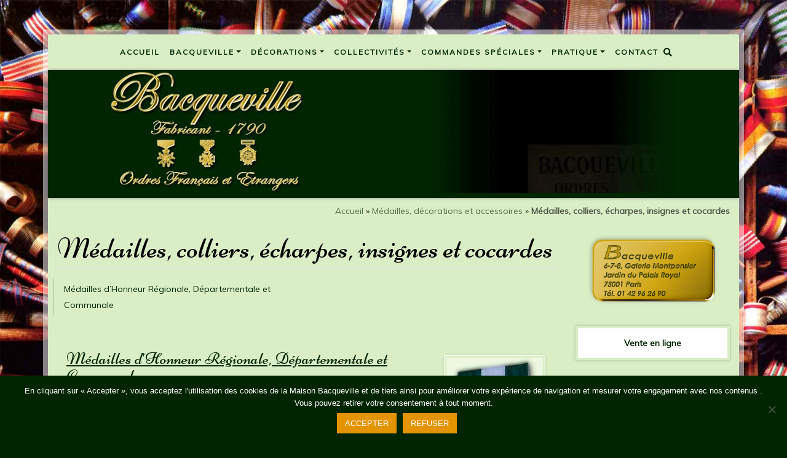

--- FILE ---
content_type: text/html; charset=UTF-8
request_url: https://www.bacqueville-medailles.com/decoration_et_accessoire/medailles-colliers-echarpes-insignes-et-cocardes/
body_size: 13070
content:
<!DOCTYPE html>
<html class="no-js" lang="fr-FR">

<head>
  <meta charset="utf-8">
  <meta http-equiv="X-UA-Compatible" content="IE=edge">
  <meta name="viewport" content="width=device-width, initial-scale=1.0">
  <meta name='robots' content='index, follow, max-image-preview:large, max-snippet:-1, max-video-preview:-1' />

	<!-- This site is optimized with the Yoast SEO plugin v26.7 - https://yoast.com/wordpress/plugins/seo/ -->
	<title>Médailles, colliers, écharpes, insignes et cocardes - Décorations civiles et médailles militaires</title>
	<link rel="canonical" href="https://www.bacqueville-medailles.com/decoration_et_accessoire/medailles-colliers-echarpes-insignes-et-cocardes/" />
	<meta property="og:locale" content="fr_FR" />
	<meta property="og:type" content="article" />
	<meta property="og:title" content="Médailles, colliers, écharpes, insignes et cocardes - Décorations civiles et médailles militaires" />
	<meta property="og:url" content="https://www.bacqueville-medailles.com/decoration_et_accessoire/medailles-colliers-echarpes-insignes-et-cocardes/" />
	<meta property="og:site_name" content="Décorations civiles et médailles militaires" />
	<meta name="twitter:card" content="summary_large_image" />
	<script type="application/ld+json" class="yoast-schema-graph">{"@context":"https://schema.org","@graph":[{"@type":"CollectionPage","@id":"https://www.bacqueville-medailles.com/decoration_et_accessoire/medailles-colliers-echarpes-insignes-et-cocardes/","url":"https://www.bacqueville-medailles.com/decoration_et_accessoire/medailles-colliers-echarpes-insignes-et-cocardes/","name":"Médailles, colliers, écharpes, insignes et cocardes - Décorations civiles et médailles militaires","isPartOf":{"@id":"https://www.bacqueville-medailles.com/#website"},"breadcrumb":{"@id":"https://www.bacqueville-medailles.com/decoration_et_accessoire/medailles-colliers-echarpes-insignes-et-cocardes/#breadcrumb"},"inLanguage":"fr-FR"},{"@type":"BreadcrumbList","@id":"https://www.bacqueville-medailles.com/decoration_et_accessoire/medailles-colliers-echarpes-insignes-et-cocardes/#breadcrumb","itemListElement":[{"@type":"ListItem","position":1,"name":"Accueil","item":"https://www.bacqueville-medailles.com/"},{"@type":"ListItem","position":2,"name":"Médailles, décorations et accessoires","item":"https://www.bacqueville-medailles.com/decoration_et_accessoire/medailles-decorations-et-accessoires/"},{"@type":"ListItem","position":3,"name":"Médailles, colliers, écharpes, insignes et cocardes"}]},{"@type":"WebSite","@id":"https://www.bacqueville-medailles.com/#website","url":"https://www.bacqueville-medailles.com/","name":"Décorations civiles et médailles militaires","description":"Fabricant de médailles civiles et militaires depuis 1790","publisher":{"@id":"https://www.bacqueville-medailles.com/#organization"},"potentialAction":[{"@type":"SearchAction","target":{"@type":"EntryPoint","urlTemplate":"https://www.bacqueville-medailles.com/?s={search_term_string}"},"query-input":{"@type":"PropertyValueSpecification","valueRequired":true,"valueName":"search_term_string"}}],"inLanguage":"fr-FR"},{"@type":"Organization","@id":"https://www.bacqueville-medailles.com/#organization","name":"Maison Bacqueville","url":"https://www.bacqueville-medailles.com/","logo":{"@type":"ImageObject","inLanguage":"fr-FR","@id":"https://www.bacqueville-medailles.com/#/schema/logo/image/","url":"https://www.bacqueville-medailles.com/wp-content/uploads/2019/12/logo-bacqueville.jpg","contentUrl":"https://www.bacqueville-medailles.com/wp-content/uploads/2019/12/logo-bacqueville.jpg","width":317,"height":200,"caption":"Maison Bacqueville"},"image":{"@id":"https://www.bacqueville-medailles.com/#/schema/logo/image/"}}]}</script>
	<!-- / Yoast SEO plugin. -->


<link rel='dns-prefetch' href='//cdnjs.cloudflare.com' />
<link rel='dns-prefetch' href='//cdn.jsdelivr.net' />
<link rel='dns-prefetch' href='//use.fontawesome.com' />
        <script type="text/javascript">
        (function() {
            document.addEventListener('DOMContentLoaded', function() {
                var images = document.querySelectorAll('img[data-wp-on-async--click]');
                for (var i = 0; i < images.length; i++) {
                    var img = images[i];
                    var attributes = img.attributes;
                    for (var j = attributes.length - 1; j >= 0; j--) {
                        var attr = attributes[j];
                        if (attr.name.indexOf('data-wp-') === 0) {
                            img.removeAttribute(attr.name);
                        }
                    }
                }
            });
            
            document.addEventListener('click', function(e) {
                var target = e.target;
                
                if (target.tagName === 'IMG' && target.hasAttribute('data-wp-on-async--click')) {
                    e.preventDefault();
                    e.stopPropagation();
                    e.stopImmediatePropagation();
                    return false;
                }
                
                if (target.tagName === 'A' && target.querySelector('img[data-wp-on-async--click]')) {
                    e.preventDefault();
                    e.stopPropagation();
                    e.stopImmediatePropagation();
                    return false;
                }
            }, true);
        })();
        </script>
        <style id='wp-img-auto-sizes-contain-inline-css' type='text/css'>
img:is([sizes=auto i],[sizes^="auto," i]){contain-intrinsic-size:3000px 1500px}
/*# sourceURL=wp-img-auto-sizes-contain-inline-css */
</style>
<style id='wp-block-library-inline-css' type='text/css'>
:root{--wp-block-synced-color:#7a00df;--wp-block-synced-color--rgb:122,0,223;--wp-bound-block-color:var(--wp-block-synced-color);--wp-editor-canvas-background:#ddd;--wp-admin-theme-color:#007cba;--wp-admin-theme-color--rgb:0,124,186;--wp-admin-theme-color-darker-10:#006ba1;--wp-admin-theme-color-darker-10--rgb:0,107,160.5;--wp-admin-theme-color-darker-20:#005a87;--wp-admin-theme-color-darker-20--rgb:0,90,135;--wp-admin-border-width-focus:2px}@media (min-resolution:192dpi){:root{--wp-admin-border-width-focus:1.5px}}.wp-element-button{cursor:pointer}:root .has-very-light-gray-background-color{background-color:#eee}:root .has-very-dark-gray-background-color{background-color:#313131}:root .has-very-light-gray-color{color:#eee}:root .has-very-dark-gray-color{color:#313131}:root .has-vivid-green-cyan-to-vivid-cyan-blue-gradient-background{background:linear-gradient(135deg,#00d084,#0693e3)}:root .has-purple-crush-gradient-background{background:linear-gradient(135deg,#34e2e4,#4721fb 50%,#ab1dfe)}:root .has-hazy-dawn-gradient-background{background:linear-gradient(135deg,#faaca8,#dad0ec)}:root .has-subdued-olive-gradient-background{background:linear-gradient(135deg,#fafae1,#67a671)}:root .has-atomic-cream-gradient-background{background:linear-gradient(135deg,#fdd79a,#004a59)}:root .has-nightshade-gradient-background{background:linear-gradient(135deg,#330968,#31cdcf)}:root .has-midnight-gradient-background{background:linear-gradient(135deg,#020381,#2874fc)}:root{--wp--preset--font-size--normal:16px;--wp--preset--font-size--huge:42px}.has-regular-font-size{font-size:1em}.has-larger-font-size{font-size:2.625em}.has-normal-font-size{font-size:var(--wp--preset--font-size--normal)}.has-huge-font-size{font-size:var(--wp--preset--font-size--huge)}.has-text-align-center{text-align:center}.has-text-align-left{text-align:left}.has-text-align-right{text-align:right}.has-fit-text{white-space:nowrap!important}#end-resizable-editor-section{display:none}.aligncenter{clear:both}.items-justified-left{justify-content:flex-start}.items-justified-center{justify-content:center}.items-justified-right{justify-content:flex-end}.items-justified-space-between{justify-content:space-between}.screen-reader-text{border:0;clip-path:inset(50%);height:1px;margin:-1px;overflow:hidden;padding:0;position:absolute;width:1px;word-wrap:normal!important}.screen-reader-text:focus{background-color:#ddd;clip-path:none;color:#444;display:block;font-size:1em;height:auto;left:5px;line-height:normal;padding:15px 23px 14px;text-decoration:none;top:5px;width:auto;z-index:100000}html :where(.has-border-color){border-style:solid}html :where([style*=border-top-color]){border-top-style:solid}html :where([style*=border-right-color]){border-right-style:solid}html :where([style*=border-bottom-color]){border-bottom-style:solid}html :where([style*=border-left-color]){border-left-style:solid}html :where([style*=border-width]){border-style:solid}html :where([style*=border-top-width]){border-top-style:solid}html :where([style*=border-right-width]){border-right-style:solid}html :where([style*=border-bottom-width]){border-bottom-style:solid}html :where([style*=border-left-width]){border-left-style:solid}html :where(img[class*=wp-image-]){height:auto;max-width:100%}:where(figure){margin:0 0 1em}html :where(.is-position-sticky){--wp-admin--admin-bar--position-offset:var(--wp-admin--admin-bar--height,0px)}@media screen and (max-width:600px){html :where(.is-position-sticky){--wp-admin--admin-bar--position-offset:0px}}

/*# sourceURL=wp-block-library-inline-css */
</style><style id='global-styles-inline-css' type='text/css'>
:root{--wp--preset--aspect-ratio--square: 1;--wp--preset--aspect-ratio--4-3: 4/3;--wp--preset--aspect-ratio--3-4: 3/4;--wp--preset--aspect-ratio--3-2: 3/2;--wp--preset--aspect-ratio--2-3: 2/3;--wp--preset--aspect-ratio--16-9: 16/9;--wp--preset--aspect-ratio--9-16: 9/16;--wp--preset--color--black: #000000;--wp--preset--color--cyan-bluish-gray: #abb8c3;--wp--preset--color--white: #ffffff;--wp--preset--color--pale-pink: #f78da7;--wp--preset--color--vivid-red: #cf2e2e;--wp--preset--color--luminous-vivid-orange: #ff6900;--wp--preset--color--luminous-vivid-amber: #fcb900;--wp--preset--color--light-green-cyan: #7bdcb5;--wp--preset--color--vivid-green-cyan: #00d084;--wp--preset--color--pale-cyan-blue: #8ed1fc;--wp--preset--color--vivid-cyan-blue: #0693e3;--wp--preset--color--vivid-purple: #9b51e0;--wp--preset--gradient--vivid-cyan-blue-to-vivid-purple: linear-gradient(135deg,rgb(6,147,227) 0%,rgb(155,81,224) 100%);--wp--preset--gradient--light-green-cyan-to-vivid-green-cyan: linear-gradient(135deg,rgb(122,220,180) 0%,rgb(0,208,130) 100%);--wp--preset--gradient--luminous-vivid-amber-to-luminous-vivid-orange: linear-gradient(135deg,rgb(252,185,0) 0%,rgb(255,105,0) 100%);--wp--preset--gradient--luminous-vivid-orange-to-vivid-red: linear-gradient(135deg,rgb(255,105,0) 0%,rgb(207,46,46) 100%);--wp--preset--gradient--very-light-gray-to-cyan-bluish-gray: linear-gradient(135deg,rgb(238,238,238) 0%,rgb(169,184,195) 100%);--wp--preset--gradient--cool-to-warm-spectrum: linear-gradient(135deg,rgb(74,234,220) 0%,rgb(151,120,209) 20%,rgb(207,42,186) 40%,rgb(238,44,130) 60%,rgb(251,105,98) 80%,rgb(254,248,76) 100%);--wp--preset--gradient--blush-light-purple: linear-gradient(135deg,rgb(255,206,236) 0%,rgb(152,150,240) 100%);--wp--preset--gradient--blush-bordeaux: linear-gradient(135deg,rgb(254,205,165) 0%,rgb(254,45,45) 50%,rgb(107,0,62) 100%);--wp--preset--gradient--luminous-dusk: linear-gradient(135deg,rgb(255,203,112) 0%,rgb(199,81,192) 50%,rgb(65,88,208) 100%);--wp--preset--gradient--pale-ocean: linear-gradient(135deg,rgb(255,245,203) 0%,rgb(182,227,212) 50%,rgb(51,167,181) 100%);--wp--preset--gradient--electric-grass: linear-gradient(135deg,rgb(202,248,128) 0%,rgb(113,206,126) 100%);--wp--preset--gradient--midnight: linear-gradient(135deg,rgb(2,3,129) 0%,rgb(40,116,252) 100%);--wp--preset--font-size--small: 13px;--wp--preset--font-size--medium: 20px;--wp--preset--font-size--large: 36px;--wp--preset--font-size--x-large: 42px;--wp--preset--spacing--20: 0.44rem;--wp--preset--spacing--30: 0.67rem;--wp--preset--spacing--40: 1rem;--wp--preset--spacing--50: 1.5rem;--wp--preset--spacing--60: 2.25rem;--wp--preset--spacing--70: 3.38rem;--wp--preset--spacing--80: 5.06rem;--wp--preset--shadow--natural: 6px 6px 9px rgba(0, 0, 0, 0.2);--wp--preset--shadow--deep: 12px 12px 50px rgba(0, 0, 0, 0.4);--wp--preset--shadow--sharp: 6px 6px 0px rgba(0, 0, 0, 0.2);--wp--preset--shadow--outlined: 6px 6px 0px -3px rgb(255, 255, 255), 6px 6px rgb(0, 0, 0);--wp--preset--shadow--crisp: 6px 6px 0px rgb(0, 0, 0);}:where(.is-layout-flex){gap: 0.5em;}:where(.is-layout-grid){gap: 0.5em;}body .is-layout-flex{display: flex;}.is-layout-flex{flex-wrap: wrap;align-items: center;}.is-layout-flex > :is(*, div){margin: 0;}body .is-layout-grid{display: grid;}.is-layout-grid > :is(*, div){margin: 0;}:where(.wp-block-columns.is-layout-flex){gap: 2em;}:where(.wp-block-columns.is-layout-grid){gap: 2em;}:where(.wp-block-post-template.is-layout-flex){gap: 1.25em;}:where(.wp-block-post-template.is-layout-grid){gap: 1.25em;}.has-black-color{color: var(--wp--preset--color--black) !important;}.has-cyan-bluish-gray-color{color: var(--wp--preset--color--cyan-bluish-gray) !important;}.has-white-color{color: var(--wp--preset--color--white) !important;}.has-pale-pink-color{color: var(--wp--preset--color--pale-pink) !important;}.has-vivid-red-color{color: var(--wp--preset--color--vivid-red) !important;}.has-luminous-vivid-orange-color{color: var(--wp--preset--color--luminous-vivid-orange) !important;}.has-luminous-vivid-amber-color{color: var(--wp--preset--color--luminous-vivid-amber) !important;}.has-light-green-cyan-color{color: var(--wp--preset--color--light-green-cyan) !important;}.has-vivid-green-cyan-color{color: var(--wp--preset--color--vivid-green-cyan) !important;}.has-pale-cyan-blue-color{color: var(--wp--preset--color--pale-cyan-blue) !important;}.has-vivid-cyan-blue-color{color: var(--wp--preset--color--vivid-cyan-blue) !important;}.has-vivid-purple-color{color: var(--wp--preset--color--vivid-purple) !important;}.has-black-background-color{background-color: var(--wp--preset--color--black) !important;}.has-cyan-bluish-gray-background-color{background-color: var(--wp--preset--color--cyan-bluish-gray) !important;}.has-white-background-color{background-color: var(--wp--preset--color--white) !important;}.has-pale-pink-background-color{background-color: var(--wp--preset--color--pale-pink) !important;}.has-vivid-red-background-color{background-color: var(--wp--preset--color--vivid-red) !important;}.has-luminous-vivid-orange-background-color{background-color: var(--wp--preset--color--luminous-vivid-orange) !important;}.has-luminous-vivid-amber-background-color{background-color: var(--wp--preset--color--luminous-vivid-amber) !important;}.has-light-green-cyan-background-color{background-color: var(--wp--preset--color--light-green-cyan) !important;}.has-vivid-green-cyan-background-color{background-color: var(--wp--preset--color--vivid-green-cyan) !important;}.has-pale-cyan-blue-background-color{background-color: var(--wp--preset--color--pale-cyan-blue) !important;}.has-vivid-cyan-blue-background-color{background-color: var(--wp--preset--color--vivid-cyan-blue) !important;}.has-vivid-purple-background-color{background-color: var(--wp--preset--color--vivid-purple) !important;}.has-black-border-color{border-color: var(--wp--preset--color--black) !important;}.has-cyan-bluish-gray-border-color{border-color: var(--wp--preset--color--cyan-bluish-gray) !important;}.has-white-border-color{border-color: var(--wp--preset--color--white) !important;}.has-pale-pink-border-color{border-color: var(--wp--preset--color--pale-pink) !important;}.has-vivid-red-border-color{border-color: var(--wp--preset--color--vivid-red) !important;}.has-luminous-vivid-orange-border-color{border-color: var(--wp--preset--color--luminous-vivid-orange) !important;}.has-luminous-vivid-amber-border-color{border-color: var(--wp--preset--color--luminous-vivid-amber) !important;}.has-light-green-cyan-border-color{border-color: var(--wp--preset--color--light-green-cyan) !important;}.has-vivid-green-cyan-border-color{border-color: var(--wp--preset--color--vivid-green-cyan) !important;}.has-pale-cyan-blue-border-color{border-color: var(--wp--preset--color--pale-cyan-blue) !important;}.has-vivid-cyan-blue-border-color{border-color: var(--wp--preset--color--vivid-cyan-blue) !important;}.has-vivid-purple-border-color{border-color: var(--wp--preset--color--vivid-purple) !important;}.has-vivid-cyan-blue-to-vivid-purple-gradient-background{background: var(--wp--preset--gradient--vivid-cyan-blue-to-vivid-purple) !important;}.has-light-green-cyan-to-vivid-green-cyan-gradient-background{background: var(--wp--preset--gradient--light-green-cyan-to-vivid-green-cyan) !important;}.has-luminous-vivid-amber-to-luminous-vivid-orange-gradient-background{background: var(--wp--preset--gradient--luminous-vivid-amber-to-luminous-vivid-orange) !important;}.has-luminous-vivid-orange-to-vivid-red-gradient-background{background: var(--wp--preset--gradient--luminous-vivid-orange-to-vivid-red) !important;}.has-very-light-gray-to-cyan-bluish-gray-gradient-background{background: var(--wp--preset--gradient--very-light-gray-to-cyan-bluish-gray) !important;}.has-cool-to-warm-spectrum-gradient-background{background: var(--wp--preset--gradient--cool-to-warm-spectrum) !important;}.has-blush-light-purple-gradient-background{background: var(--wp--preset--gradient--blush-light-purple) !important;}.has-blush-bordeaux-gradient-background{background: var(--wp--preset--gradient--blush-bordeaux) !important;}.has-luminous-dusk-gradient-background{background: var(--wp--preset--gradient--luminous-dusk) !important;}.has-pale-ocean-gradient-background{background: var(--wp--preset--gradient--pale-ocean) !important;}.has-electric-grass-gradient-background{background: var(--wp--preset--gradient--electric-grass) !important;}.has-midnight-gradient-background{background: var(--wp--preset--gradient--midnight) !important;}.has-small-font-size{font-size: var(--wp--preset--font-size--small) !important;}.has-medium-font-size{font-size: var(--wp--preset--font-size--medium) !important;}.has-large-font-size{font-size: var(--wp--preset--font-size--large) !important;}.has-x-large-font-size{font-size: var(--wp--preset--font-size--x-large) !important;}
/*# sourceURL=global-styles-inline-css */
</style>

<style id='classic-theme-styles-inline-css' type='text/css'>
/*! This file is auto-generated */
.wp-block-button__link{color:#fff;background-color:#32373c;border-radius:9999px;box-shadow:none;text-decoration:none;padding:calc(.667em + 2px) calc(1.333em + 2px);font-size:1.125em}.wp-block-file__button{background:#32373c;color:#fff;text-decoration:none}
/*# sourceURL=/wp-includes/css/classic-themes.min.css */
</style>
<link rel='stylesheet' id='wp-components-css' href='https://www.bacqueville-medailles.com/wp-includes/css/dist/components/style.min.css?ver=6.9' type='text/css' media='all' />
<link rel='stylesheet' id='wp-preferences-css' href='https://www.bacqueville-medailles.com/wp-includes/css/dist/preferences/style.min.css?ver=6.9' type='text/css' media='all' />
<link rel='stylesheet' id='wp-block-editor-css' href='https://www.bacqueville-medailles.com/wp-includes/css/dist/block-editor/style.min.css?ver=6.9' type='text/css' media='all' />
<link rel='stylesheet' id='popup-maker-block-library-style-css' href='https://www.bacqueville-medailles.com/wp-content/plugins/popup-maker/dist/packages/block-library-style.css?ver=dbea705cfafe089d65f1' type='text/css' media='all' />
<link rel='stylesheet' id='contact-form-7-css' href='https://www.bacqueville-medailles.com/wp-content/plugins/contact-form-7/includes/css/styles.css?ver=6.1.4' type='text/css' media='all' />
<style id='contact-form-7-inline-css' type='text/css'>
.wpcf7 .wpcf7-recaptcha iframe {margin-bottom: 0;}.wpcf7 .wpcf7-recaptcha[data-align="center"] > div {margin: 0 auto;}.wpcf7 .wpcf7-recaptcha[data-align="right"] > div {margin: 0 0 0 auto;}
/*# sourceURL=contact-form-7-inline-css */
</style>
<link rel='stylesheet' id='cookie-notice-front-css' href='https://www.bacqueville-medailles.com/wp-content/plugins/cookie-notice/css/front.min.css?ver=2.5.11' type='text/css' media='all' />
<link rel='stylesheet' id='responsive-lightbox-swipebox-css' href='https://www.bacqueville-medailles.com/wp-content/plugins/responsive-lightbox/assets/swipebox/swipebox.min.css?ver=1.5.2' type='text/css' media='all' />
<link rel='stylesheet' id='bootstrap-css' href='https://cdnjs.cloudflare.com/ajax/libs/twitter-bootstrap/4.4.1/css/bootstrap.min.css?ver=4.4.1' type='text/css' media='all' />
<link rel='stylesheet' id='fontawesome5-css' href='https://use.fontawesome.com/releases/v5.12.0/css/all.css?ver=5.12.0' type='text/css' media='all' />
<link rel='stylesheet' id='gutenberg-blocks-css' href='https://www.bacqueville-medailles.com/wp-content/themes/b4st/theme/css/blocks.css?ver=6.9' type='text/css' media='all' />
<link rel='stylesheet' id='b4st-css' href='https://www.bacqueville-medailles.com/wp-content/themes/b4st/theme/css/b4st.css' type='text/css' media='all' />
<link rel='stylesheet' id='bacqueville_style-css' href='https://www.bacqueville-medailles.com/wp-content/themes/bacqueville/style.css?ver=6.9' type='text/css' media='all' />
<script type="text/javascript" id="cookie-notice-front-js-before">
/* <![CDATA[ */
var cnArgs = {"ajaxUrl":"https:\/\/www.bacqueville-medailles.com\/wp-admin\/admin-ajax.php","nonce":"60f120c5d6","hideEffect":"fade","position":"bottom","onScroll":false,"onScrollOffset":200,"onClick":false,"cookieName":"cookie_notice_accepted","cookieTime":2592000,"cookieTimeRejected":2592000,"globalCookie":false,"redirection":false,"cache":false,"revokeCookies":false,"revokeCookiesOpt":"automatic"};

//# sourceURL=cookie-notice-front-js-before
/* ]]> */
</script>
<script type="text/javascript" src="https://www.bacqueville-medailles.com/wp-content/plugins/cookie-notice/js/front.min.js?ver=2.5.11" id="cookie-notice-front-js"></script>
<script type="text/javascript" src="https://www.bacqueville-medailles.com/wp-includes/js/jquery/jquery.min.js?ver=3.7.1" id="jquery-core-js"></script>
<script type="text/javascript" src="https://www.bacqueville-medailles.com/wp-includes/js/jquery/jquery-migrate.min.js?ver=3.4.1" id="jquery-migrate-js"></script>
<script type="text/javascript" src="https://www.bacqueville-medailles.com/wp-content/plugins/responsive-lightbox/assets/infinitescroll/infinite-scroll.pkgd.min.js?ver=4.0.1" id="responsive-lightbox-infinite-scroll-js"></script>
<link rel="https://api.w.org/" href="https://www.bacqueville-medailles.com/wp-json/" /><link rel="alternate" title="JSON" type="application/json" href="https://www.bacqueville-medailles.com/wp-json/wp/v2/decoration_et_accessoire/24" /><style type="text/css">
  body {
    background-image: url(https://www.bacqueville-medailles.com/wp-content/uploads/2019/12/fond_bacqueville.jpg );
  }

  </style>
<link rel="icon" href="https://www.bacqueville-medailles.com/wp-content/uploads/2020/06/cropped-picto-medaille-32x32.png" sizes="32x32" />
<link rel="icon" href="https://www.bacqueville-medailles.com/wp-content/uploads/2020/06/cropped-picto-medaille-192x192.png" sizes="192x192" />
<link rel="apple-touch-icon" href="https://www.bacqueville-medailles.com/wp-content/uploads/2020/06/cropped-picto-medaille-180x180.png" />
<meta name="msapplication-TileImage" content="https://www.bacqueville-medailles.com/wp-content/uploads/2020/06/cropped-picto-medaille-270x270.png" />
	<!-- Global site tag (gtag.js) - Google Analytics -->
<script async src="https://www.googletagmanager.com/gtag/js?id=UA-2529624-19"></script>
<script>
  window.dataLayer = window.dataLayer || [];
  function gtag(){dataLayer.push(arguments);}
  gtag('js', new Date());

  gtag('config', 'UA-2529624-19');
</script>

  <meta name="google-site-verification" content="I_eDTXEaknEygrHcNV6fMJGErSyAo8aSO1lDnvuI4Uo" />
</head>

<body class="archive tax-decoration_et_accessoire term-medailles-colliers-echarpes-insignes-et-cocardes term-24 wp-theme-b4st wp-child-theme-bacqueville cookies-not-set ml-lightbox-excluded metaslider-plugin">

  <div class="my-5 fond-vert-clair container">

    
    <nav id="navbar" class="navbar navbar-expand-lg">

        <button class="navbar-toggler" type="button" data-toggle="collapse" data-target="#navbarDropdown" aria-controls="navbarDropdown" aria-expanded="false" aria-label="Toggle navigation">
          <span class="navbar-toggler-icon"><i class="fas fa-bars" style="color:#002500; font-size:28px;"></i></span>
        </button>

        <div class="collapse navbar-collapse justify-content-md-center" id="navbarDropdown">
          <ul id="menu-menu-principal" class="navbar-nav "><li itemscope="itemscope" itemtype="https://www.schema.org/SiteNavigationElement" id="menu-item-65" class="menu-item menu-item-type-post_type menu-item-object-page menu-item-home menu-item-65 nav-item"><a title="Accueil" href="https://www.bacqueville-medailles.com/" class="nav-link"><span>Accueil</span></a></li>
<li itemscope="itemscope" itemtype="https://www.schema.org/SiteNavigationElement" id="menu-item-78" class="menu-item menu-item-type-custom menu-item-object-custom menu-item-has-children dropdown menu-item-78 nav-item"><a title="Bacqueville" href="#" data-toggle="dropdown" aria-haspopup="true" aria-expanded="false" class="dropdown-toggle nav-link" id="menu-item-dropdown-78"><span>Bacqueville</span></a>
<ul class="dropdown-menu" aria-labelledby="menu-item-dropdown-78" role="menu">
	<li itemscope="itemscope" itemtype="https://www.schema.org/SiteNavigationElement" id="menu-item-74" class="menu-item menu-item-type-post_type menu-item-object-page menu-item-74 nav-item"><a title="La Maison" href="https://www.bacqueville-medailles.com/medailles-decorations-barrettes-rubans-cocardes-echarpes/" class="dropdown-item"><span>La Maison</span></a></li>
	<li itemscope="itemscope" itemtype="https://www.schema.org/SiteNavigationElement" id="menu-item-77" class="menu-item menu-item-type-post_type menu-item-object-page menu-item-77 nav-item"><a title="L&#039;Esprit" href="https://www.bacqueville-medailles.com/une-des-plus-belles-pages-de-lhistoire-des-medailles-et-decorations/" class="dropdown-item"><span>L&#8217;Esprit</span></a></li>
	<li itemscope="itemscope" itemtype="https://www.schema.org/SiteNavigationElement" id="menu-item-71" class="menu-item menu-item-type-post_type menu-item-object-page menu-item-71 nav-item"><a title="Savoir-faire" href="https://www.bacqueville-medailles.com/la-fabrication-des-medailles-et-decorations-un-savoir-faire-alliant-les-nouvelles-technologies-et-le-travail-manuel/" class="dropdown-item"><span>Savoir-faire</span></a></li>
	<li itemscope="itemscope" itemtype="https://www.schema.org/SiteNavigationElement" id="menu-item-72" class="menu-item menu-item-type-post_type menu-item-object-page menu-item-72 nav-item"><a title="Boutique" href="https://www.bacqueville-medailles.com/le-paradis-des-recipiendaires-au-palais-royal/" class="dropdown-item"><span>Boutique</span></a></li>
</ul>
</li>
<li itemscope="itemscope" itemtype="https://www.schema.org/SiteNavigationElement" id="menu-item-466" class="menu-item menu-item-type-taxonomy menu-item-object-decoration_et_accessoire current-decoration_et_accessoire-ancestor menu-item-has-children dropdown menu-item-466 nav-item"><a title="Décorations" href="#" data-toggle="dropdown" aria-haspopup="true" aria-expanded="false" class="dropdown-toggle nav-link" id="menu-item-dropdown-466"><span>Décorations</span></a>
<ul class="dropdown-menu" aria-labelledby="menu-item-dropdown-466" role="menu">
	<li itemscope="itemscope" itemtype="https://www.schema.org/SiteNavigationElement" id="menu-item-85" class="menu-item menu-item-type-taxonomy menu-item-object-decoration_et_accessoire menu-item-85 nav-item"><a title="Légion d&#039;honneur" href="https://www.bacqueville-medailles.com/decoration_et_accessoire/legion-dhonneur/" class="dropdown-item"><span>Légion d&#8217;honneur</span></a></li>
	<li itemscope="itemscope" itemtype="https://www.schema.org/SiteNavigationElement" id="menu-item-89" class="menu-item menu-item-type-taxonomy menu-item-object-decoration_et_accessoire menu-item-89 nav-item"><a title="Médailles militaires" href="https://www.bacqueville-medailles.com/decoration_et_accessoire/medailles-militaires/" class="dropdown-item"><span>Médailles militaires</span></a></li>
	<li itemscope="itemscope" itemtype="https://www.schema.org/SiteNavigationElement" id="menu-item-86" class="menu-item menu-item-type-taxonomy menu-item-object-decoration_et_accessoire menu-item-86 nav-item"><a title="Médailles civiles" href="https://www.bacqueville-medailles.com/decoration_et_accessoire/medailles-civiles/" class="dropdown-item"><span>Médailles civiles</span></a></li>
	<li itemscope="itemscope" itemtype="https://www.schema.org/SiteNavigationElement" id="menu-item-88" class="menu-item menu-item-type-taxonomy menu-item-object-decoration_et_accessoire menu-item-88 nav-item"><a title="Médailles du travail" href="https://www.bacqueville-medailles.com/decoration_et_accessoire/medailles-du-travail/" class="dropdown-item"><span>Médailles du travail</span></a></li>
	<li itemscope="itemscope" itemtype="https://www.schema.org/SiteNavigationElement" id="menu-item-81" class="menu-item menu-item-type-taxonomy menu-item-object-decoration_et_accessoire menu-item-81 nav-item"><a title="Barrettes et écrins" href="https://www.bacqueville-medailles.com/decoration_et_accessoire/barrettes-et-ecrins/" class="dropdown-item"><span>Barrettes et écrins</span></a></li>
	<li itemscope="itemscope" itemtype="https://www.schema.org/SiteNavigationElement" id="menu-item-467" class="menu-item menu-item-type-post_type menu-item-object-page menu-item-467 nav-item"><a title="Rubans pour médailles" href="https://www.bacqueville-medailles.com/rubans-pour-medailles/" class="dropdown-item"><span>Rubans pour médailles</span></a></li>
</ul>
</li>
<li itemscope="itemscope" itemtype="https://www.schema.org/SiteNavigationElement" id="menu-item-66" class="menu-item menu-item-type-post_type menu-item-object-page menu-item-has-children dropdown menu-item-66 nav-item"><a title="Collectivités" href="#" data-toggle="dropdown" aria-haspopup="true" aria-expanded="false" class="dropdown-toggle nav-link" id="menu-item-dropdown-66"><span>Collectivités</span></a>
<ul class="dropdown-menu" aria-labelledby="menu-item-dropdown-66" role="menu">
	<li itemscope="itemscope" itemtype="https://www.schema.org/SiteNavigationElement" id="menu-item-87" class="menu-item menu-item-type-taxonomy menu-item-object-decoration_et_accessoire menu-item-87 nav-item"><a title="Médailles d&#039;honneur" href="https://www.bacqueville-medailles.com/decoration_et_accessoire/medailles-dhonneur/" class="dropdown-item"><span>Médailles d&#8217;honneur</span></a></li>
	<li itemscope="itemscope" itemtype="https://www.schema.org/SiteNavigationElement" id="menu-item-495" class="menu-item menu-item-type-post_type menu-item-object-page menu-item-495 nav-item"><a title="Colliers et écharpes pour mairie" href="https://www.bacqueville-medailles.com/colliers-et-echarpes-pour-mairie/" class="dropdown-item"><span>Colliers et écharpes pour mairie</span></a></li>
	<li itemscope="itemscope" itemtype="https://www.schema.org/SiteNavigationElement" id="menu-item-540" class="menu-item menu-item-type-post_type menu-item-object-page menu-item-540 nav-item"><a title="Insignes pour mairie" href="https://www.bacqueville-medailles.com/insignes-pour-mairie/" class="dropdown-item"><span>Insignes pour mairie</span></a></li>
	<li itemscope="itemscope" itemtype="https://www.schema.org/SiteNavigationElement" id="menu-item-541" class="menu-item menu-item-type-post_type menu-item-object-page menu-item-541 nav-item"><a title="Cocardes pour mairie" href="https://www.bacqueville-medailles.com/cocardes-pour-mairie/" class="dropdown-item"><span>Cocardes pour mairie</span></a></li>
	<li itemscope="itemscope" itemtype="https://www.schema.org/SiteNavigationElement" id="menu-item-492" class="menu-item menu-item-type-post_type menu-item-object-page menu-item-492 nav-item"><a title="Médailles personnalisées" href="https://www.bacqueville-medailles.com/medailles-personnalisees/" class="dropdown-item"><span>Médailles personnalisées</span></a></li>
</ul>
</li>
<li itemscope="itemscope" itemtype="https://www.schema.org/SiteNavigationElement" id="menu-item-67" class="menu-item menu-item-type-post_type menu-item-object-page menu-item-has-children dropdown menu-item-67 nav-item"><a title="Commandes spéciales" href="#" data-toggle="dropdown" aria-haspopup="true" aria-expanded="false" class="dropdown-toggle nav-link" id="menu-item-dropdown-67"><span>Commandes spéciales</span></a>
<ul class="dropdown-menu" aria-labelledby="menu-item-dropdown-67" role="menu">
	<li itemscope="itemscope" itemtype="https://www.schema.org/SiteNavigationElement" id="menu-item-625" class="menu-item menu-item-type-post_type menu-item-object-page menu-item-625 nav-item"><a title="Commandes spéciales Entreprises" href="https://www.bacqueville-medailles.com/commandes-speciales-entreprises/" class="dropdown-item"><span>Commandes spéciales Entreprises</span></a></li>
	<li itemscope="itemscope" itemtype="https://www.schema.org/SiteNavigationElement" id="menu-item-624" class="menu-item menu-item-type-post_type menu-item-object-page menu-item-624 nav-item"><a title="Commandes spéciales Associations" href="https://www.bacqueville-medailles.com/commandes-speciales-associations/" class="dropdown-item"><span>Commandes spéciales Associations</span></a></li>
</ul>
</li>
<li itemscope="itemscope" itemtype="https://www.schema.org/SiteNavigationElement" id="menu-item-76" class="menu-item menu-item-type-post_type menu-item-object-page menu-item-has-children dropdown menu-item-76 nav-item"><a title="Pratique" href="#" data-toggle="dropdown" aria-haspopup="true" aria-expanded="false" class="dropdown-toggle nav-link" id="menu-item-dropdown-76"><span>Pratique</span></a>
<ul class="dropdown-menu" aria-labelledby="menu-item-dropdown-76" role="menu">
	<li itemscope="itemscope" itemtype="https://www.schema.org/SiteNavigationElement" id="menu-item-626" class="menu-item menu-item-type-post_type menu-item-object-page menu-item-626 nav-item"><a title="Coordonnées et plan d&#039;accès" href="https://www.bacqueville-medailles.com/coordonnees-et-plan-dacces/" class="dropdown-item"><span>Coordonnées et plan d&#8217;accès</span></a></li>
	<li itemscope="itemscope" itemtype="https://www.schema.org/SiteNavigationElement" id="menu-item-623" class="menu-item menu-item-type-post_type menu-item-object-page menu-item-623 nav-item"><a title="FAQ" href="https://www.bacqueville-medailles.com/faq/" class="dropdown-item"><span>FAQ</span></a></li>
	<li itemscope="itemscope" itemtype="https://www.schema.org/SiteNavigationElement" id="menu-item-622" class="menu-item menu-item-type-post_type menu-item-object-page menu-item-622 nav-item"><a title="Liens utiles" href="https://www.bacqueville-medailles.com/liens-utiles/" class="dropdown-item"><span>Liens utiles</span></a></li>
	<li itemscope="itemscope" itemtype="https://www.schema.org/SiteNavigationElement" id="menu-item-627" class="menu-item menu-item-type-post_type menu-item-object-page menu-item-627 nav-item"><a title="Documents sur la Maison Bacqueville" href="https://www.bacqueville-medailles.com/documents-sur-la-maison-bacqueville/" class="dropdown-item"><span>Documents sur la Maison Bacqueville</span></a></li>
	<li itemscope="itemscope" itemtype="https://www.schema.org/SiteNavigationElement" id="menu-item-621" class="menu-item menu-item-type-post_type menu-item-object-page menu-item-621 nav-item"><a title="Plan du site" href="https://www.bacqueville-medailles.com/plan-du-site/" class="dropdown-item"><span>Plan du site</span></a></li>
</ul>
</li>
<li itemscope="itemscope" itemtype="https://www.schema.org/SiteNavigationElement" id="menu-item-620" class="menu-item menu-item-type-post_type menu-item-object-page menu-item-620 nav-item"><a title="Contact" href="https://www.bacqueville-medailles.com/formulaire-de-contact-demande-de-devis/" class="nav-link"><span>Contact</span></a></li>
</ul>
          <ul class="nav navbar-nav navbar-right">
            <li><a href="#search" role="button" class="btn-srch"><i class="fa fa-search"></i></a></li>
          </ul>
        </div>

    </nav>

    
<section id="header-widget" class="fond-vert-fonce mb-2 d-flex justify-content-md-around">
        <a class="logo" href="https://www.bacqueville-medailles.com/">
        <img src="https://www.bacqueville-medailles.com/wp-content/uploads/2019/12/logo-bacqueville.jpg" alt="Décorations civiles et médailles militaires" />
      </a>
        <div class="widget_text widget custom_html-4 widget_custom_html"><div class="textwidget custom-html-widget"><video class="wp-video-shortcode" id="video-7-2_html5" width="400" height="200" loop="1" autoplay="1" preload="metadata" src="https://www.bacqueville-medailles.com/wp-content/uploads/2020/01/bacqueville_medaille_militaire_decoration_civile.mp4"><source type="video/mp4" src="https://www.bacqueville-medailles.com/wp-content/uploads/2020/01/bacqueville_medaille_militaire_decoration_civile.mp4"><a href="https://www.bacqueville-medailles.com/wp-content/uploads/2020/01/bacqueville_medaille_militaire_decoration_civile.mp4">https://www.bacqueville-medailles.com/wp-content/uploads/2020/01/bacqueville_medaille_militaire_decoration_civile.mp4</a></video></div></div>  </section>
<nav aria-label="breadcrumb" id="breadcrumb" class="text-right mb-4"><span><span><a href="https://www.bacqueville-medailles.com/">Accueil</a></span> » <span><a href="https://www.bacqueville-medailles.com/decoration_et_accessoire/medailles-decorations-et-accessoires/">Médailles, décorations et accessoires</a></span> » <span class="breadcrumb_last" aria-current="page"><strong>Médailles, colliers, écharpes, insignes et cocardes</strong></span></span></nav><main id="main">
  <div class="row">

    <div class="col-sm">
      <div id="content" role="main">
        <header class="mb-2 border-bottom">
          <h1>
            Médailles, colliers, écharpes, insignes et cocardes          </h1>
        </header>
        

  <ul class="list-group list-group-flush liste-medailles p-2 mb-5">
    <div class="row">
          <li class="col-sm-6 list-group-item"><a href="#post_468">Médailles d&#8217;Honneur Régionale, Départementale et Communale</a></li>
        </div>
  </ul>
          

  
<article role="article" id="post_468" class="mb-5 post-468 medaille type-medaille status-publish hentry decoration_et_accessoire-medailles-dhonneur" >
  <div class="col-md-12">
      <div class="row flex-md-row">
        <div class="col d-flex flex-column position-static">
          <!--<strong class="d-inline-block text-success">
            <a href="https://www.bacqueville-medailles.com/decoration_et_accessoire/medailles-dhonneur/">Médailles d'honneur</a>          </strong>-->
          <h2 class="mt-0 mb-3"><a href="https://www.bacqueville-medailles.com/medaille/medailles-dhonneur-regionale-departementale-et-communale/">Médailles d&#8217;Honneur Régionale, Départementale et Communale</a></h2>
          <p><p><strong>La médaille d&#8217;honneur régionale, départementale et communale</strong> fait l&#8217;objet de deux promotions par an, les 1<sup>er</sup> janvier et 14 juillet.</p>
<p>La médaille d&#8217;honneur régionale, départementale et communale est destinée à récompenser les services rendus aux collectivités territoriales et à leurs établissements publics, y compris les offices publics d&#8217;habitation à loyer modéré et les caisses de crédit municipal.</p>
<p> <a href="https://www.bacqueville-medailles.com/medaille/medailles-dhonneur-regionale-departementale-et-communale/#more-468" class="more-link"><br />En savoir plus&#8230;</a></p>
</p>
        </div>
        <div class="col-md-3 d-none d-lg-block">
                    <a href="https://www.bacqueville-medailles.com/wp-content/uploads/2020/01/medaille_honneur-regionale-departementale-communale.jpg" rel="lightbox" title="Médailles d&#8217;Honneur Régionale, Départementale et Communale"><img class="mb-4" src="https://www.bacqueville-medailles.com/wp-content/uploads/2020/01/medaille_honneur-regionale-departementale-communale.jpg" alt="Médailles d&#8217;Honneur Régionale, Départementale et Communale" /></a><br>                  </div>
      </div>
      <div class="text-right"><a class="scrollup" href="#"><i class="fas fa-angle-double-up"></i></a></div>
    </div>
</article>

  
  
        </div><!-- /#content -->
    </div>

    
<div id="sidebar" class="sidebar col-sm-3" role="navigation">
  <section class="media_image-3 widget_media_image"><img width="216" height="118" src="https://www.bacqueville-medailles.com/wp-content/uploads/2019/12/adresse_bacqueville_medailles.png" class="image wp-image-93 mx-auto d-block attachment-full size-full" alt="Bacqueville, médailles militaires et décorations civiles, Jardin du Palais Royal, Paris" style="max-width: 100%; height: auto;" decoding="async" loading="lazy" /></section><section class="nav_menu-2 widget_nav_menu"><div class="menu-lien-e-boutique-container"><ul id="menu-lien-e-boutique" class="menu"><li id="menu-item-94" class="btn btn-bacqueville font-weight-bold menu-item menu-item-type-custom menu-item-object-custom menu-item-94"><a target="_blank" href="https://commerce.bacqueville-medailles.com">Vente en ligne</a></li>
</ul></div></section><section class="nav_menu-3 widget_nav_menu"><div class="menu-lien-information-container"><ul id="menu-lien-information" class="menu"><li id="menu-item-646" class="btn btn-bacqueville font-weight-bold menu-item menu-item-type-post_type menu-item-object-page menu-item-646"><a href="https://www.bacqueville-medailles.com/formulaire-de-contact-demande-de-devis/">Besoin d&#8217;information ?</a></li>
</ul></div></section>
		<section class="recent-posts-2 widget_recent_entries">
		<h2 class="h4">A découvrir</h2>
		<ul>
											<li>
					<a href="https://www.bacqueville-medailles.com/medailles-militaires-et-decorations-de-la-grande-guerre-14-18/">Médailles militaires et décorations de la Grande Guerre (14-18)</a>
									</li>
											<li>
					<a href="https://www.bacqueville-medailles.com/promotions-annuelles-de-la-legion-dhonneur/">Promotions annuelles de la Légion d&#8217;honneur</a>
									</li>
											<li>
					<a href="https://www.bacqueville-medailles.com/promotions-des-palmes-academiques/">Promotions des palmes académiques</a>
									</li>
											<li>
					<a href="https://www.bacqueville-medailles.com/promotions-a-lordre-national-du-merite/">Promotions à l&#8217;Ordre National du Mérite</a>
									</li>
					</ul>

		</section>                  <section id="slider-vertical" class="carousel vertical slide" data-ride="carousel" data-interval="2000">
            <div class="carousel-inner">
                            <div class="carousel-item active ">
                <a href="https://www.bacqueville-medailles.com/medaille/medailles-dhonneur-regionale-departementale-et-communale/">
                  <img class="d-block mx-auto img-fluid" src="https://www.bacqueville-medailles.com/wp-content/uploads/2020/01/medaille_honneur-regionale-departementale-communale.jpg" alt="Médailles d&#8217;Honneur Régionale, Départementale et Communale">
                  </a>
                  <div class="carousel-caption d-none d-md-block">
                    <h3><a href="https://www.bacqueville-medailles.com/medaille/medailles-dhonneur-regionale-departementale-et-communale/">Médailles d&#8217;Honneur Régionale, Départementale et Communale</a></h3>
                  </div>

              </div>
                                        <div class="carousel-item ">
                <a href="https://www.bacqueville-medailles.com/medaille/ordre-de-la-legion-dhonneur/">
                  <img class="d-block mx-auto img-fluid" src="https://www.bacqueville-medailles.com/wp-content/uploads/2019/12/legion-honneur-chevalier-croix-argent-et-filets-683x1024.jpg" alt="Ordre de la Légion d&#8217;Honneur">
                  </a>
                  <div class="carousel-caption d-none d-md-block">
                    <h3><a href="https://www.bacqueville-medailles.com/medaille/ordre-de-la-legion-dhonneur/">Ordre de la Légion d&#8217;Honneur</a></h3>
                  </div>

              </div>
                                        <div class="carousel-item ">
                <a href="https://www.bacqueville-medailles.com/medaille/medaille-militaire/">
                  <img class="d-block mx-auto img-fluid" src="https://www.bacqueville-medailles.com/wp-content/uploads/2019/12/medaille-militaire-medaille-militaire-bronze-dore-683x1024.jpg" alt="Médaille militaire">
                  </a>
                  <div class="carousel-caption d-none d-md-block">
                    <h3><a href="https://www.bacqueville-medailles.com/medaille/medaille-militaire/">Médaille militaire</a></h3>
                  </div>

              </div>
                                        <div class="carousel-item ">
                <a href="https://www.bacqueville-medailles.com/medaille/croix-de-guerre-1914-1918/">
                  <img class="d-block mx-auto img-fluid" src="https://www.bacqueville-medailles.com/wp-content/uploads/2019/12/medaille-militaire-croix-1914-1918-bronze-patine-683x1024.jpg" alt="Croix de Guerre 1914-1918">
                  </a>
                  <div class="carousel-caption d-none d-md-block">
                    <h3><a href="https://www.bacqueville-medailles.com/medaille/croix-de-guerre-1914-1918/">Croix de Guerre 1914-1918</a></h3>
                  </div>

              </div>
                                        <div class="carousel-item ">
                <a href="https://www.bacqueville-medailles.com/medaille/croix-de-guerre-1939-1945/">
                  <img class="d-block mx-auto img-fluid" src="https://www.bacqueville-medailles.com/wp-content/uploads/2019/12/b00324-croix-et-medailles-militaires-croix-1939-1945-bronze-patine6-570x600-1.jpg" alt="Croix de Guerre 1939-1945">
                  </a>
                  <div class="carousel-caption d-none d-md-block">
                    <h3><a href="https://www.bacqueville-medailles.com/medaille/croix-de-guerre-1939-1945/">Croix de Guerre 1939-1945</a></h3>
                  </div>

              </div>
                                        <div class="carousel-item ">
                <a href="https://www.bacqueville-medailles.com/medaille/croix-de-la-valeur-militaire/">
                  <img class="d-block mx-auto img-fluid" src="https://www.bacqueville-medailles.com/wp-content/uploads/2019/12/medaille-militaire-croix-de-la-valeur-militaire-683x1024.jpg" alt="Croix de la Valeur Militaire">
                  </a>
                  <div class="carousel-caption d-none d-md-block">
                    <h3><a href="https://www.bacqueville-medailles.com/medaille/croix-de-la-valeur-militaire/">Croix de la Valeur Militaire</a></h3>
                  </div>

              </div>
                                        <div class="carousel-item ">
                <a href="https://www.bacqueville-medailles.com/medaille/medaille-de-la-gendarmerie-nationale/">
                  <img class="d-block mx-auto img-fluid" src="https://www.bacqueville-medailles.com/wp-content/uploads/2019/12/medaille-de-la-gendarmerie-nationale.jpg" alt="Médaille de la Gendarmerie Nationale">
                  </a>
                  <div class="carousel-caption d-none d-md-block">
                    <h3><a href="https://www.bacqueville-medailles.com/medaille/medaille-de-la-gendarmerie-nationale/">Médaille de la Gendarmerie Nationale</a></h3>
                  </div>

              </div>
                                        <div class="carousel-item ">
                <a href="https://www.bacqueville-medailles.com/medaille/medaille-de-la-resistance-francaise/">
                  <img class="d-block mx-auto img-fluid" src="https://www.bacqueville-medailles.com/wp-content/uploads/2019/12/medaille-militaire-medaille-de-la-resistance-officier-683x1024.jpg" alt="Médaille de la Résistance française">
                  </a>
                  <div class="carousel-caption d-none d-md-block">
                    <h3><a href="https://www.bacqueville-medailles.com/medaille/medaille-de-la-resistance-francaise/">Médaille de la Résistance française</a></h3>
                  </div>

              </div>
                                        <div class="carousel-item ">
                <a href="https://www.bacqueville-medailles.com/medaille/medaille-des-evades/">
                  <img class="d-block mx-auto img-fluid" src="https://www.bacqueville-medailles.com/wp-content/uploads/2019/12/medaille-des-evades-683x1024.jpg" alt="Médaille des évadés">
                  </a>
                  <div class="carousel-caption d-none d-md-block">
                    <h3><a href="https://www.bacqueville-medailles.com/medaille/medaille-des-evades/">Médaille des évadés</a></h3>
                  </div>

              </div>
                                        <div class="carousel-item ">
                <a href="https://www.bacqueville-medailles.com/medaille/croix-du-combattant-volontaire-1914-1918/">
                  <img class="d-block mx-auto img-fluid" src="https://www.bacqueville-medailles.com/wp-content/uploads/2019/12/croix-du-combattant-volontaire-1914-1918.jpg" alt="Croix du Combattant Volontaire 1914-1918">
                  </a>
                  <div class="carousel-caption d-none d-md-block">
                    <h3><a href="https://www.bacqueville-medailles.com/medaille/croix-du-combattant-volontaire-1914-1918/">Croix du Combattant Volontaire 1914-1918</a></h3>
                  </div>

              </div>
                                        <div class="carousel-item ">
                <a href="https://www.bacqueville-medailles.com/medaille/croix-du-combattant-volontaire-1939-1945/">
                  <img class="d-block mx-auto img-fluid" src="https://www.bacqueville-medailles.com/wp-content/uploads/2019/12/medaille-militaire-croix-du-combattant-volontaire-1939-1945-683x1024.jpg" alt="Croix du Combattant Volontaire 1939-1945">
                  </a>
                  <div class="carousel-caption d-none d-md-block">
                    <h3><a href="https://www.bacqueville-medailles.com/medaille/croix-du-combattant-volontaire-1939-1945/">Croix du Combattant Volontaire 1939-1945</a></h3>
                  </div>

              </div>
                                        <div class="carousel-item ">
                <a href="https://www.bacqueville-medailles.com/medaille/croix-du-combattant-volontaire-de-la-resistance/">
                  <img class="d-block mx-auto img-fluid" src="https://www.bacqueville-medailles.com/wp-content/uploads/2019/12/medaille-militaire-croix-du-combattant-volontaire-de-la-resistance-683x1024.jpg" alt="Croix du Combattant Volontaire de la Résistance">
                  </a>
                  <div class="carousel-caption d-none d-md-block">
                    <h3><a href="https://www.bacqueville-medailles.com/medaille/croix-du-combattant-volontaire-de-la-resistance/">Croix du Combattant Volontaire de la Résistance</a></h3>
                  </div>

              </div>
                                        <div class="carousel-item ">
                <a href="https://www.bacqueville-medailles.com/medaille/croix-du-combattant/">
                  <img class="d-block mx-auto img-fluid" src="https://www.bacqueville-medailles.com/wp-content/uploads/2019/12/medaille-croix-combattant-683x1024.jpg" alt="Croix du Combattant">
                  </a>
                  <div class="carousel-caption d-none d-md-block">
                    <h3><a href="https://www.bacqueville-medailles.com/medaille/croix-du-combattant/">Croix du Combattant</a></h3>
                  </div>

              </div>
                                        <div class="carousel-item ">
                <a href="https://www.bacqueville-medailles.com/medaille/croix-de-guerre-des-theatres-doperations-exterieures/">
                  <img class="d-block mx-auto img-fluid" src="https://www.bacqueville-medailles.com/wp-content/uploads/2019/12/medaille-croix-de-guerre-theatre-operations-exterieures-683x1024.jpg" alt="Croix de Guerre des Théâtres d&#8217;Opérations Extérieures">
                  </a>
                  <div class="carousel-caption d-none d-md-block">
                    <h3><a href="https://www.bacqueville-medailles.com/medaille/croix-de-guerre-des-theatres-doperations-exterieures/">Croix de Guerre des Théâtres d&#8217;Opérations Extérieures</a></h3>
                  </div>

              </div>
                                        <div class="carousel-item ">
                <a href="https://www.bacqueville-medailles.com/medaille/medaille-de-reconnaissance-de-la-nation/">
                  <img class="d-block mx-auto img-fluid" src="https://www.bacqueville-medailles.com/wp-content/uploads/2019/12/medaille-militaire-reconnaissance-de-la-nation-683x1024.jpg" alt="Médaille de Reconnaissance de la Nation">
                  </a>
                  <div class="carousel-caption d-none d-md-block">
                    <h3><a href="https://www.bacqueville-medailles.com/medaille/medaille-de-reconnaissance-de-la-nation/">Médaille de Reconnaissance de la Nation</a></h3>
                  </div>

              </div>
                                        <div class="carousel-item ">
                <a href="https://www.bacqueville-medailles.com/medaille/ordre-national-du-merite/">
                  <img class="d-block mx-auto img-fluid" src="https://www.bacqueville-medailles.com/wp-content/uploads/2019/12/ordre-national-du-merite-officier-croix-bronze-dore-683x1024.jpg" alt="Ordre National du Mérite">
                  </a>
                  <div class="carousel-caption d-none d-md-block">
                    <h3><a href="https://www.bacqueville-medailles.com/medaille/ordre-national-du-merite/">Ordre National du Mérite</a></h3>
                  </div>

              </div>
                                        <div class="carousel-item ">
                <a href="https://www.bacqueville-medailles.com/medaille/ordre-des-palmes-academiques/">
                  <img class="d-block mx-auto img-fluid" src="https://www.bacqueville-medailles.com/wp-content/uploads/2019/12/palmes-academiques-chevalier-croix-bronze-argente-683x1024.jpg" alt="Ordre des Palmes Académiques">
                  </a>
                  <div class="carousel-caption d-none d-md-block">
                    <h3><a href="https://www.bacqueville-medailles.com/medaille/ordre-des-palmes-academiques/">Ordre des Palmes Académiques</a></h3>
                  </div>

              </div>
                                        <div class="carousel-item ">
                <a href="https://www.bacqueville-medailles.com/medaille/ordre-du-merite-agricole/">
                  <img class="d-block mx-auto img-fluid" src="https://www.bacqueville-medailles.com/wp-content/uploads/2019/12/ordre-national-du-merite-agricole-officier-croix-argent-massif-dore-683x1024.jpg" alt="Ordre du Mérite Agricole">
                  </a>
                  <div class="carousel-caption d-none d-md-block">
                    <h3><a href="https://www.bacqueville-medailles.com/medaille/ordre-du-merite-agricole/">Ordre du Mérite Agricole</a></h3>
                  </div>

              </div>
                                        <div class="carousel-item ">
                <a href="https://www.bacqueville-medailles.com/medaille/ordre-des-arts-et-lettres/">
                  <img class="d-block mx-auto img-fluid" src="https://www.bacqueville-medailles.com/wp-content/uploads/2019/12/art-et-lettres-argent-chevalier-683x1024.jpg" alt="Ordre des Arts et Lettres">
                  </a>
                  <div class="carousel-caption d-none d-md-block">
                    <h3><a href="https://www.bacqueville-medailles.com/medaille/ordre-des-arts-et-lettres/">Ordre des Arts et Lettres</a></h3>
                  </div>

              </div>
                                        <div class="carousel-item ">
                <a href="https://www.bacqueville-medailles.com/medaille/medaille-dhonneur-pour-acte-de-courage-et-de-devouement/">
                  <img class="d-block mx-auto img-fluid" src="https://www.bacqueville-medailles.com/wp-content/uploads/2019/12/medaille-courage-et-devouement-1-683x1024.jpg" alt="Médaille d&#8217;Honneur pour acte de courage et de dévouement">
                  </a>
                  <div class="carousel-caption d-none d-md-block">
                    <h3><a href="https://www.bacqueville-medailles.com/medaille/medaille-dhonneur-pour-acte-de-courage-et-de-devouement/">Médaille d&#8217;Honneur pour acte de courage et de dévouement</a></h3>
                  </div>

              </div>
                                      </div>
          </section>
        </div>

  </div><!-- /.row -->
</main><!-- /.container -->


  
  <footer id="footer" class="mt-5">

        <div id="footer-widget" class="row pt-3 pb-2 fond-vert-fonce" role="navigation">
      <div class="nav_menu-4 widget_nav_menu col-sm"><h2>Médailles et décorations</h2><div class="menu-medailles-et-decorations-container"><ul id="menu-medailles-et-decorations" class="menu"><li id="menu-item-632" class="menu-item menu-item-type-taxonomy menu-item-object-decoration_et_accessoire menu-item-632"><a href="https://www.bacqueville-medailles.com/decoration_et_accessoire/legion-dhonneur/">Légion d&#8217;honneur</a></li>
<li id="menu-item-633" class="menu-item menu-item-type-taxonomy menu-item-object-decoration_et_accessoire menu-item-633"><a href="https://www.bacqueville-medailles.com/decoration_et_accessoire/medailles-militaires/">Médailles militaires</a></li>
<li id="menu-item-634" class="menu-item menu-item-type-taxonomy menu-item-object-decoration_et_accessoire menu-item-634"><a href="https://www.bacqueville-medailles.com/decoration_et_accessoire/medailles-civiles/">Médailles civiles</a></li>
<li id="menu-item-635" class="menu-item menu-item-type-taxonomy menu-item-object-decoration_et_accessoire menu-item-635"><a href="https://www.bacqueville-medailles.com/decoration_et_accessoire/medailles-du-travail/">Médailles du travail</a></li>
<li id="menu-item-637" class="menu-item menu-item-type-taxonomy menu-item-object-decoration_et_accessoire menu-item-637"><a href="https://www.bacqueville-medailles.com/decoration_et_accessoire/medailles-dhonneur/">Médailles d&#8217;honneur</a></li>
<li id="menu-item-636" class="menu-item menu-item-type-taxonomy menu-item-object-decoration_et_accessoire menu-item-636"><a href="https://www.bacqueville-medailles.com/decoration_et_accessoire/barrettes-et-ecrins/">Barrettes et écrins</a></li>
</ul></div></div><div class="nav_menu-5 widget_nav_menu col-sm"><h2>Articles pour mairie</h2><div class="menu-articles-pour-mairie-container"><ul id="menu-articles-pour-mairie" class="menu"><li id="menu-item-638" class="menu-item menu-item-type-taxonomy menu-item-object-decoration_et_accessoire menu-item-638"><a href="https://www.bacqueville-medailles.com/decoration_et_accessoire/medailles-dhonneur/">Médailles d&#8217;honneur</a></li>
<li id="menu-item-642" class="menu-item menu-item-type-post_type menu-item-object-page menu-item-642"><a href="https://www.bacqueville-medailles.com/colliers-et-echarpes-pour-mairie/">Colliers et écharpes pour mairie</a></li>
<li id="menu-item-640" class="menu-item menu-item-type-post_type menu-item-object-page menu-item-640"><a href="https://www.bacqueville-medailles.com/insignes-pour-mairie/">Insignes pour mairie</a></li>
<li id="menu-item-641" class="menu-item menu-item-type-post_type menu-item-object-page menu-item-641"><a href="https://www.bacqueville-medailles.com/cocardes-pour-mairie/">Cocardes pour mairie</a></li>
<li id="menu-item-639" class="menu-item menu-item-type-post_type menu-item-object-page menu-item-639"><a href="https://www.bacqueville-medailles.com/medailles-personnalisees/">Médailles personnalisées</a></li>
</ul></div></div><div class="nav_menu-6 widget_nav_menu col-sm"><h2>Nous contacter</h2><div class="menu-nous-contacter-container"><ul id="menu-nous-contacter" class="menu"><li id="menu-item-643" class="menu-item menu-item-type-post_type menu-item-object-page menu-item-643"><a href="https://www.bacqueville-medailles.com/formulaire-de-contact-demande-de-devis/">Contact</a></li>
<li id="menu-item-644" class="menu-item menu-item-type-post_type menu-item-object-page menu-item-644"><a href="https://www.bacqueville-medailles.com/coordonnees-et-plan-dacces/">Coordonnées</a></li>
<li id="menu-item-645" class="menu-item menu-item-type-post_type menu-item-object-page menu-item-645"><a href="https://www.bacqueville-medailles.com/le-paradis-des-recipiendaires-au-palais-royal/">Notre boutique</a></li>
</ul></div></div>    </div>
            <div id="bottom-footer-widget" class="row pb-2 fond-vert-fonce" role="navigation">
      <div class="widget_text custom_html-2 widget_custom_html col-sm"><div class="textwidget custom-html-widget"><small><a href="https://www.bacqueville-medailles.com/decoration_et_accessoire/medailles-militaires/#post_27">Ordre de la Légion d’Honneur</a>&nbsp;|&nbsp;<a href="https://www.bacqueville-medailles.com/decoration_et_accessoire/medailles-militaires/#post_30">Médaille militaire</a>&nbsp;|&nbsp;<a href="https://www.bacqueville-medailles.com/decoration_et_accessoire/medailles-militaires/#post_32">Croix de Guerre 1914-1918</a>&nbsp;|&nbsp;<a href="https://www.bacqueville-medailles.com/decoration_et_accessoire/medailles-militaires/#post_426">Croix de Guerre 1939-1945</a>&nbsp;|&nbsp;<a href="https://www.bacqueville-medailles.com/decoration_et_accessoire/medailles-militaires/#post_427">Croix de la Valeur Militaire</a>&nbsp;|&nbsp;<a href="https://www.bacqueville-medailles.com/decoration_et_accessoire/medailles-militaires/#post_430">Médaille de la Gendarmerie Nationale</a>&nbsp;|&nbsp;<a href="https://www.bacqueville-medailles.com/decoration_et_accessoire/medailles-militaires/#post_432">Médaille de la Résistance française</a>&nbsp;|&nbsp;<a href="https://www.bacqueville-medailles.com/decoration_et_accessoire/medailles-militaires/#post_433">Médaille des évadés</a>&nbsp;|&nbsp;<a href="https://www.bacqueville-medailles.com/decoration_et_accessoire/medailles-militaires/#post_434">Croix du Combattant Volontaire 1914-1918</a>&nbsp;|&nbsp;<a href="https://www.bacqueville-medailles.com/decoration_et_accessoire/medailles-militaires/#post_436">Croix du Combattant Volontaire 1939-1945</a>&nbsp;|&nbsp;<a href="https://www.bacqueville-medailles.com/decoration_et_accessoire/medailles-militaires/#post_437">Croix du Combattant Volontaire de la Résistance</a>&nbsp;|&nbsp;<a href="https://www.bacqueville-medailles.com/decoration_et_accessoire/medailles-militaires/#post_438">Croix du Combattant</a>&nbsp;|&nbsp;<a href="https://www.bacqueville-medailles.com/decoration_et_accessoire/medailles-militaires/#post_439">Croix de Guerre des Théâtres d’Opérations Extérieures</a>&nbsp;|&nbsp;<a href="https://www.bacqueville-medailles.com/decoration_et_accessoire/medailles-militaires/#post_440">Médaille de Reconnaissance de la Nation</a>&nbsp;|&nbsp;<a href="https://www.bacqueville-medailles.com/decoration_et_accessoire/medailles-civiles/#post_441">Ordre National du Mérite</a>&nbsp;|&nbsp;<a href="https://www.bacqueville-medailles.com/decoration_et_accessoire/medailles-civiles/#post_442">Ordre des Palmes Académiques</a>&nbsp;|&nbsp;<a href="https://www.bacqueville-medailles.com/decoration_et_accessoire/medailles-civiles/#post_444">Ordre du Mérite Agricole</a>&nbsp;|&nbsp;<a href="https://www.bacqueville-medailles.com/decoration_et_accessoire/medailles-civiles/#post_443">Ordre des Arts et Lettres</a>&nbsp;|&nbsp;<a href="https://www.bacqueville-medailles.com/decoration_et_accessoire/medailles-civiles/#post_446">Médaille d’Honneur pour acte de courage et de dévouement</a>&nbsp;|&nbsp;<a href="https://www.bacqueville-medailles.com/decoration_et_accessoire/medailles-civiles/#post_445">Ordre du Mérite Maritime</a>&nbsp;|&nbsp;<a href="https://www.bacqueville-medailles.com/decoration_et_accessoire/medailles-civiles/#post_447">Médaille d’Honneur des Sapeurs-Pompiers</a>&nbsp;|&nbsp;<a href="https://www.bacqueville-medailles.com/decoration_et_accessoire/medailles-du-travail/#post_451">Médaille d’Ancienneté Agricole</a>&nbsp;|&nbsp;<a href="https://www.bacqueville-medailles.com/decoration_et_accessoire/medailles-du-travail/#post_449">Médaille d’honneur du Travail (ou médaille d’ancienneté du Travail)</a>&nbsp;|&nbsp;<a href="https://www.bacqueville-medailles.com/decoration_et_accessoire/barrettes-et-ecrins/#post_454">Barrette de Décoration sur Drap</a>&nbsp;|&nbsp;<a href="https://www.bacqueville-medailles.com/decoration_et_accessoire/barrettes-et-ecrins/#post_456">Barrette de Décorations miniatures</a>&nbsp;|&nbsp;<a href="https://www.bacqueville-medailles.com/decoration_et_accessoire/barrettes-et-ecrins/#post_458">Ecrins pour médaille ou décoration</a>&nbsp;|&nbsp;<a href="https://www.bacqueville-medailles.com/rubans-pour-medailles/">Rubans pour médailles</a>&nbsp;|&nbsp;<a href="https://www.bacqueville-medailles.com/decoration_et_accessoire/medailles-dhonneur/#post_468">Médailles d’Honneur Régionale, Départementale et Communale</a>&nbsp;|&nbsp;<a href="https://www.bacqueville-medailles.com/colliers-et-echarpes-pour-mairie/#post_473">Colliers et écharpes pour mairie</a>&nbsp;|&nbsp;<a href="https://www.bacqueville-medailles.com/insignes-pour-mairie/#post_528">Insignes de poches pour maire, maire adjoint, conseil municipal, élus</a>&nbsp;|&nbsp;<a href="https://www.bacqueville-medailles.com/cocardes-pour-mairie/#post_529">Cocardes de voiture</a>&nbsp;|&nbsp;<a href="https://www.bacqueville-medailles.com/medailles-personnalisees/#post_484">Médailles personnalisées</a>&nbsp;|&nbsp;<a href="https://www.bacqueville-medailles.com/commandes-speciales-entreprises/#post_547">Commandes spéciales Entreprises</a>&nbsp;|&nbsp;<a href="https://www.bacqueville-medailles.com/commandes-speciales-associations/#post_558">Commandes spéciales Associations</a></small></div></div>    </div>
      </footer>

  
    <div class="row pt-3 d-flex flex-md-row-reverse justify-content-center">
    <div class="col-sm pb-2">
      <div id="footer-menu" class="navbar navbar-expand-md">
        <ul id="menu-menu-du-pied-de-page" class="navbar-nav "><li itemscope="itemscope" itemtype="https://www.schema.org/SiteNavigationElement" id="menu-item-628" class="menu-item menu-item-type-post_type menu-item-object-page menu-item-628 nav-item"><a title="Contact" href="https://www.bacqueville-medailles.com/formulaire-de-contact-demande-de-devis/" class="nav-link"><span>Contact</span></a></li>
<li itemscope="itemscope" itemtype="https://www.schema.org/SiteNavigationElement" id="menu-item-630" class="menu-item menu-item-type-post_type menu-item-object-page menu-item-630 nav-item"><a title="Plan du site" href="https://www.bacqueville-medailles.com/plan-du-site/" class="nav-link"><span>Plan du site</span></a></li>
<li itemscope="itemscope" itemtype="https://www.schema.org/SiteNavigationElement" id="menu-item-631" class="menu-item menu-item-type-post_type menu-item-object-page menu-item-privacy-policy menu-item-631 nav-item"><a title="Politique de confidentialité" href="https://www.bacqueville-medailles.com/politique-de-confidentialite/" class="nav-link"><span>Politique de confidentialité</span></a></li>
<li itemscope="itemscope" itemtype="https://www.schema.org/SiteNavigationElement" id="menu-item-629" class="menu-item menu-item-type-post_type menu-item-object-page menu-item-629 nav-item"><a title="Mentions légales" href="https://www.bacqueville-medailles.com/mentions-legales/" class="nav-link"><span>Mentions légales</span></a></li>
</ul>      </div>
    </div>
    <div class="col-sm pb-2">
      <p class="text-center text-sm-left">&copy;
        2026 <a href="https://www.bacqueville-medailles.com/">
          Décorations civiles et médailles militaires</a></p>
    </div>

  </div>
  
</div>

<div id="search">
  <button type="button" class="close">×</button>
  <form role="search" method="get" id="topsearchform" action="https://www.bacqueville-medailles.com/">
    <input type="search" class="form-control" value="" placeholder="Rechercher..." name="s" id="topsearch" />
    <button type="submit" class="btn btn-info">Rechercher</button>
  </form>
</div>
<script type="speculationrules">
{"prefetch":[{"source":"document","where":{"and":[{"href_matches":"/*"},{"not":{"href_matches":["/wp-*.php","/wp-admin/*","/wp-content/uploads/*","/wp-content/*","/wp-content/plugins/*","/wp-content/themes/bacqueville/*","/wp-content/themes/b4st/*","/*\\?(.+)"]}},{"not":{"selector_matches":"a[rel~=\"nofollow\"]"}},{"not":{"selector_matches":".no-prefetch, .no-prefetch a"}}]},"eagerness":"conservative"}]}
</script>
<script type="text/javascript" src="https://www.bacqueville-medailles.com/wp-includes/js/dist/hooks.min.js?ver=dd5603f07f9220ed27f1" id="wp-hooks-js"></script>
<script type="text/javascript" src="https://www.bacqueville-medailles.com/wp-includes/js/dist/i18n.min.js?ver=c26c3dc7bed366793375" id="wp-i18n-js"></script>
<script type="text/javascript" id="wp-i18n-js-after">
/* <![CDATA[ */
wp.i18n.setLocaleData( { 'text direction\u0004ltr': [ 'ltr' ] } );
//# sourceURL=wp-i18n-js-after
/* ]]> */
</script>
<script type="text/javascript" src="https://www.bacqueville-medailles.com/wp-content/plugins/contact-form-7/includes/swv/js/index.js?ver=6.1.4" id="swv-js"></script>
<script type="text/javascript" id="contact-form-7-js-translations">
/* <![CDATA[ */
( function( domain, translations ) {
	var localeData = translations.locale_data[ domain ] || translations.locale_data.messages;
	localeData[""].domain = domain;
	wp.i18n.setLocaleData( localeData, domain );
} )( "contact-form-7", {"translation-revision-date":"2025-02-06 12:02:14+0000","generator":"GlotPress\/4.0.1","domain":"messages","locale_data":{"messages":{"":{"domain":"messages","plural-forms":"nplurals=2; plural=n > 1;","lang":"fr"},"This contact form is placed in the wrong place.":["Ce formulaire de contact est plac\u00e9 dans un mauvais endroit."],"Error:":["Erreur\u00a0:"]}},"comment":{"reference":"includes\/js\/index.js"}} );
//# sourceURL=contact-form-7-js-translations
/* ]]> */
</script>
<script type="text/javascript" id="contact-form-7-js-before">
/* <![CDATA[ */
var wpcf7 = {
    "api": {
        "root": "https:\/\/www.bacqueville-medailles.com\/wp-json\/",
        "namespace": "contact-form-7\/v1"
    }
};
//# sourceURL=contact-form-7-js-before
/* ]]> */
</script>
<script type="text/javascript" src="https://www.bacqueville-medailles.com/wp-content/plugins/contact-form-7/includes/js/index.js?ver=6.1.4" id="contact-form-7-js"></script>
<script type="text/javascript" src="https://www.bacqueville-medailles.com/wp-content/plugins/responsive-lightbox/assets/dompurify/purify.min.js?ver=3.3.1" id="dompurify-js"></script>
<script type="text/javascript" id="responsive-lightbox-sanitizer-js-before">
/* <![CDATA[ */
window.RLG = window.RLG || {}; window.RLG.sanitizeAllowedHosts = ["youtube.com","www.youtube.com","youtu.be","vimeo.com","player.vimeo.com"];
//# sourceURL=responsive-lightbox-sanitizer-js-before
/* ]]> */
</script>
<script type="text/javascript" src="https://www.bacqueville-medailles.com/wp-content/plugins/responsive-lightbox/js/sanitizer.js?ver=2.6.1" id="responsive-lightbox-sanitizer-js"></script>
<script type="text/javascript" src="https://www.bacqueville-medailles.com/wp-content/plugins/responsive-lightbox/assets/swipebox/jquery.swipebox.min.js?ver=1.5.2" id="responsive-lightbox-swipebox-js"></script>
<script type="text/javascript" src="https://www.bacqueville-medailles.com/wp-includes/js/underscore.min.js?ver=1.13.7" id="underscore-js"></script>
<script type="text/javascript" id="responsive-lightbox-js-before">
/* <![CDATA[ */
var rlArgs = {"script":"swipebox","selector":"lightbox","customEvents":"","activeGalleries":true,"animation":true,"hideCloseButtonOnMobile":false,"removeBarsOnMobile":false,"hideBars":false,"hideBarsDelay":5000,"videoMaxWidth":1080,"useSVG":true,"loopAtEnd":true,"woocommerce_gallery":false,"ajaxurl":"https:\/\/www.bacqueville-medailles.com\/wp-admin\/admin-ajax.php","nonce":"1d5b81d706","preview":false,"postId":468,"scriptExtension":false};

//# sourceURL=responsive-lightbox-js-before
/* ]]> */
</script>
<script type="text/javascript" src="https://www.bacqueville-medailles.com/wp-content/plugins/responsive-lightbox/js/front.js?ver=2.6.1" id="responsive-lightbox-js"></script>
<script type="text/javascript" src="https://cdnjs.cloudflare.com/ajax/libs/modernizr/2.8.3/modernizr.min.js?ver=2.8.3" id="modernizr-js"></script>
<script type="text/javascript" src="https://cdnjs.cloudflare.com/ajax/libs/jquery/3.4.1/jquery.min.js?ver=3.4.1" id="jquery-3.4.1-js"></script>
<script type="text/javascript" src="https://cdnjs.cloudflare.com/ajax/libs/twitter-bootstrap/4.4.1/js/bootstrap.bundle.min.js?ver=4.4.1" id="bootstrap-bundle-js"></script>
<script type="text/javascript" src="https://www.bacqueville-medailles.com/wp-content/themes/b4st/theme/js/b4st.js" id="b4st-js"></script>
<script type="text/javascript" src="https://cdn.jsdelivr.net/npm/bs-custom-file-input/dist/bs-custom-file-input.min.js?ver=1.3.2" id="bs_custom_file_input-js"></script>
<script type="text/javascript" src="https://www.bacqueville-medailles.com/wp-content/themes/bacqueville/js/myscripts.js?ver=1.0" id="bacqueville_myscripts_js-js"></script>

		<!-- Cookie Notice plugin v2.5.11 by Hu-manity.co https://hu-manity.co/ -->
		<div id="cookie-notice" role="dialog" class="cookie-notice-hidden cookie-revoke-hidden cn-position-bottom" aria-label="Cookie Notice" style="background-color: rgba(0,37,0,1);"><div class="cookie-notice-container" style="color: #fff"><span id="cn-notice-text" class="cn-text-container">En cliquant sur « Accepter », vous acceptez l'utilisation des cookies de la Maison Bacqueville et de tiers ainsi pour améliorer votre expérience de navigation et mesurer votre engagement avec nos contenus . Vous pouvez retirer votre consentement à tout moment.</span><span id="cn-notice-buttons" class="cn-buttons-container"><button id="cn-accept-cookie" data-cookie-set="accept" class="cn-set-cookie cn-button cn-button-custom btn btn-info" aria-label="Accepter">Accepter</button><button id="cn-refuse-cookie" data-cookie-set="refuse" class="cn-set-cookie cn-button cn-button-custom btn btn-info" aria-label="Refuser">Refuser</button></span><button type="button" id="cn-close-notice" data-cookie-set="accept" class="cn-close-icon" aria-label="Refuser"></button></div>
			
		</div>
		<!-- / Cookie Notice plugin --></body>

</html>


--- FILE ---
content_type: text/css
request_url: https://www.bacqueville-medailles.com/wp-content/themes/bacqueville/style.css?ver=6.9
body_size: 3287
content:
/*
Theme Name: Bacqueville
Theme URI: https://www.bacqueville-medailles.com/
Template: b4st
Author: E-LINEC
Author URI: https://www.e-linec.com/
Description: Ce thème est un thème enfant du thème b4st, basé sur Bootstrap 4 et Font Awesome 5.
Version: 1.0
license: GNU General Public License v3.0
License URI: http://www.gnu.org/licenses/gpl.html
Text Domain: bacqueville
Tags: b4st, Bootstrap 4, Font Awesome 5
*/
/**
 *
 * Charte graphique
 * -------------------
 * Fond vert clair : #DAEEC6 / rgb(218, 238, 198)
 * Fond vert foncé : #002500 / rgb(0, 37, 0)
 * Lien : #002500 / rgb(0, 37, 0)
 * Lien hover : #7c9760
 * Texte :
 * bg-anthracite : #250505
 * bg-noir : #1b1b1b
 * bg-rouge : #ba1a1a1
 */
/**
 * Fonts
 * -------------------
 */
@import url('https://fonts.googleapis.com/css?family=Muli|Niconne&display=swap');

/*
 * General Styles
 * ======================================= */
html {
  scroll-behavior: smooth;
}

body {
  background-size: cover;
  background-attachment: fixed;
  background-color: #002500;
  background-position: top center;
  background-repeat: no-repeat;
  color: #000;
  font-family: 'Muli', serif;
  font-size: 14px;
  line-height: 26px;
}

h1 {
  font-family: 'Niconne', cursive;
  font-size: 3rem;
  line-height: 1;
  text-align: left;
}

h2 {
  font-family: 'Niconne', cursive;
  font-size: 1.75rem;
  line-height: 1;
  text-align: left;
  margin-top: 2rem;
  margin-bottom: 1rem;
}

h3 {
  font-family: 'Niconne', cursive;
}

hr {
  border-top: none !important;
}

.niconne {
  font-family: 'Niconne', cursive !important;
  font-size: larger;
}

.strong {
  font-weight: 700;
}

article {
  text-align: justify;
}

a {
  color: #002500;
}

a:focus, a:hover {
  color: #7c9760;
}

article a {
  text-decoration: underline;
}

html .alert {
  border-radius: 0;
}

html .alert-info {
  background-color: rgba(255, 198, 45, .7);
  color: #002500;
  border-color: #E49400;
  border-right-width: 0;
  border-left-width: 0;
  border-top-width: 0;
  font-weight: 700;
}

html .alert-success {
  background-color: rgba(255, 198, 45, .7);
  color: #002500;
  border-color: #E49400;
  border-right-width: 0;
  border-left-width: 0;
  border-top-width: 0;
  font-weight: 700;
}

html .alert-warning {
  color: #ba1a1a !important;
  background-color: #fff;
  border-color: #ba1a1a;
  font-weight: 700;
  font-size: 1rem;
}

html .alert-warning.dark {
  background-color: #1b1b1b;
  border-color: #ba1a1a;
  font-weight: 700;
}

.fond-vert-clair {
  background-color: #DAEEC6;
  border: 8px solid rgba(255, 255, 255, 0.5);
  -webkit-background-clip: padding-box;
  /* for Safari */
  background-clip: padding-box;
  /* for IE9+, Firefox 4+, Opera, Chrome */
}

.fond-vert-fonce {
  background-color: #002500;
  color: #DAEEC6;
}

.fond-vert-fonce a {
  color: #fff;
}


/* Listes */
article ul li {
  list-style-type: none;
}

article ul li:before {
  font-family: 'FontAwesome';
  content: '\f111';
  margin: 0 5px 0 -12px;
  color: #7c9760;
  font-size: 6px;
  margin-top: 2px;
  float: left;
}

ol li::marker {
  font-family: 'Niconne', cursive;
  font-size: 24px;
  color: #7c9760;
}

/* Images */
article img {
  border: 1px solid #fff;
  box-shadow: 0px 0px 5px rgba(0, 37, 0, .125);
  padding: 3px;
}

article a img {
  -webkit-transform: scale(0.95);
  transform: scale(.95);
  -webkit-transition: .2s ease-in-out;
  transition: .2s ease-in-out;
}

article a:hover img {
  -webkit-transform: scale(1);
  transform: scale(1);
}

.aligncenter {
  text-align: center;
  margin: 0 auto;
}

.alignleft {
  margin-right: 25px;
  margin-bottom: 20px;
}

.alignright {
  margin-left: 25px;
  margin-bottom: 20px;
}

.wp-caption-text,
.gallery-caption {
  font-size: 12px;
  padding: 0 5px;
  line-height: 16px;
  text-align: center;
}

.wp-caption .wp-caption-text {
  margin-top: 5px;
  padding-right: 13px;
}

/* Bouton */
.btn {
  border-radius: 0;
  font-size: inherit;
  text-transform: uppercase;
}

.btn.btn-info, .btn.btn-primary {
  background-color: #E49400;
  border-color: #E49400;
  text-decoration: none;
}

.btn.btn-info:hover, .btn.btn-primary:hover {
  background-color: #FFC62D;
  border-color: #FFC62D;
}

.btn-info.focus, .btn-info:focus, .btn-primary.focus, .btn-primary:focus {
  background-color: #FFC62D;
  border-color: #FFC62D;
  box-shadow: 0 0 0 .2rem rgba(255, 198, 45, .5);
}

.btn.btn-transparent {
  border: 1px solid #7c9760;
  border-radius: 0;
  color: #7c9760;
}

.btn.btn-transparent:hover {
  border: 1px solid;
  border-radius: 0;
  color: rgba(0, 0, 0, .125);
}

.btn.btn-bacqueville {
  background-color: #fff;
  box-shadow: 0px 0px 5px rgba(0, 37, 0, .25);
  border: 4px solid #DAEEC6;
  display: block;
  line-height: 20px;
  text-decoration: none;
  padding: .375rem .25rem;
  text-transform: inherit;
}

.btn.btn-bacqueville:hover {
  box-shadow: 0px 0px 5px rgba(255, 198, 45, .5);
  border: 4px solid rgba(255, 198, 45, .5);
  text-decoration: underline;
  color: #E49400;
}

/* Listes */
.list-group-item {
  background-color: transparent;
  text-decoration: none;
  color: #002500;
  border-color: #7c9760;
}

.list-group-item:hover {
  color: #fff;
  background-color: #002500;
}

.list-group-flush.liste-medailles .list-group-item {
  border-left: 2px solid rgba(0, 0, 0, .125);
  border-bottom: none;
  padding: .25rem 1rem;
}

.list-group-flush.liste-medailles .list-group-item:hover {
  background-color: inherit;
}

/* Formulaire */
.form-control {
  border: 1px solid #7c9760;
}

textarea.form-control, input.form-control {
  font-size: 14px;
}

input:not([type]),
input[type="text"],
input[type="password"],
input[type="date"],
input[type="datetime"],
input[type="datetime-local"],
input[type="month"],
input[type="week"],
input[type="email"],
input[type="number"],
input[type="search"],
input[type="tel"],
input[type="time"],
input[type="url"],
input[type="color"],
textarea {}

.form-control,
input.form-control,
textarea.form-control {
  background-color: rgba(0, 37, 0, .15);
  border-top: none;
  border-right: none;
  border-bottom-width: 1px;
  border-bottom-style: solid;
  border-left: none;
  border-radius: 0;
  margin-top: 5px;
}

textarea.form-control {
  max-width: 100%;
}

.form-control:focus {
  outline: 0;
  /*-webkit-box-shadow: inset 0 1px 1px rgba(0,0,0,.075),0 0 8px #899081;
     box-shadow: inset 0 1px 1px rgba(0,0,0,.075),0 0 8px #899081;*/
  -webkit-box-shadow: none;
  box-shadow: none;
  background-color: rgb(255, 255, 255);
  border-color: rgba(228, 148, 0);
}

.wpcf7-list-item.form-check-inline {
  display: inline-flex;
}

.custom-file-label::after {
  color: #fff;
  content: "Parcourir";
  background-color: rgba(0, 37, 0, 1);
}

.btn-primary.focus, .btn-primary:focus {
  box-shadow: 0 0 0 .2rem rgba(0, 0, 0, .1);
}

html .custom-file-input:focus ~ .custom-file-label {
  border: none;
  box-shadow: none;
}

html div.wpcf7 .ajax-loader {
  background-image: url('images/Infinite.gif');
  margin-top: 7px;
  margin-left: 20px;
}

html span.wpcf7-not-valid-tip {
  color: #a60303;
}

html div.wpcf7-validation-errors, html div.wpcf7-acceptance-missing {
  border: 2px solid #a60303;
  color: #a60303
}

.svg-inline--fa.fa-w-18 {
  width: 1.125em;
}

/* Google v3 recaptcha */
.grecaptcha-badge {
  display: none !important;
}

/* Galeries */
.rl-gallery-item {
  margin-bottom: 10px;
}

html #gallery-2 img {
  border: 1px solid rgba(0, 0, 0, .15) !important;
}

/*
 * Navbar
 * ======================================= */
/* Menu */
.dropdown:hover>.dropdown-menu {
  display: block;
}

#navbar {
  padding-left: 0;
  padding-right: 0;
}

#menu-menu-principal {
  text-transform: uppercase;
  padding-left: 0;
  padding-right: 0;
  font-size: 12px;
  letter-spacing: 2px;
  font-weight: 700;
}

#menu-menu-principal .dropdown-menu {
  padding: .5rem 0;
  margin: 0 0;
  background-color: rgba(218, 238, 198, .9);
  border: 1px solid rgba(0, 0, 0, .15);
  border-radius: 0 0;
}

#menu-menu-principal .dropdown-menu .dropdown-item {
  padding: .25rem .5rem;
  color: #002500;
  font-size: 11px;
  letter-spacing: 2px;
  font-weight: 700;
}

#menu-menu-principal .dropdown-item:focus, #menu-menu-principal .dropdown-item:hover {
  color: #7c9760;
  text-decoration: none;
  background-color: rgba(218, 238, 198, 1);
}

/* Full Screen Search */
#search {
  position: fixed;
  top: 0px;
  left: 0px;
  width: 100%;
  height: 100%;
  background-color: rgba(218, 238, 198, .95);
  -webkit-transition: all 0.5s ease-in-out;
  -moz-transition: all 0.5s ease-in-out;
  -o-transition: all 0.5s ease-in-out;
  -ms-transition: all 0.5s ease-in-out;
  transition: all 0.5s ease-in-out;
  -webkit-transform: translate(0px, -100%) scale(0, 0);
  -moz-transform: translate(0px, -100%) scale(0, 0);
  -o-transform: translate(0px, -100%) scale(0, 0);
  -ms-transform: translate(0px, -100%) scale(0, 0);
  transform: translate(0px, -100%) scale(0, 0);
  opacity: 0;
}

#search.open {
  -webkit-transform: translate(0px, 0px) scale(1, 1);
  -moz-transform: translate(0px, 0px) scale(1, 1);
  -o-transform: translate(0px, 0px) scale(1, 1);
  -ms-transform: translate(0px, 0px) scale(1, 1);
  transform: translate(0px, 0px) scale(1, 1);
  opacity: 1;
}

#search input[type="search"] {
  position: absolute;
  top: 50%;
  width: 100%;
  font-size: 60px;
  font-weight: 300;
  text-align: center;
  border: 0px;
  margin: 0px auto;
  margin-top: -51px;
  padding-left: 30px;
  padding-right: 30px;
  outline: none;
}

#search .btn {
  position: absolute;
  top: 50%;
  left: 50%;
  margin-top: 70px;
  margin-left: -45px;
}

#search .close {
  position: fixed;
  top: 15px;
  right: 15px;
  color: #fff;
  background-color: #E49400;
  border-color: #E49400;
  opacity: 1;
  padding: 10px 17px;
  font-size: 27px;
}

#search .close:hover {
  background-color: #FFC62D;
  border-color: #FFC62D;
}

#search .form-control::placeholder {
  /* Chrome, Firefox, Opera, Safari 10.1+ */
  color: rgba(0, 0, 0, 0.25) !important;
  opacity: .25;
  /* Firefox */
}

#search .form-control:-ms-input-placeholder {
  /* Internet Explorer 10-11 */
  color: rgba(0, 0, 0, 0.25) !important;
}

#search .form-control::-ms-input-placeholder {
  /* Microsoft Edge */
  color: rgba(0, 0, 0, 0.25) !important;
}

/*
 * Footer
 * ======================================= */
#footer h2 {
  margin-top: 10px;
}

/* Footer Menu */
#footer-menu.navbar, #footer-menu.navbar a.nav-link {
  padding-top: 0;
  padding-bottom: 0;
}

/*
 * Bottom Footer
 * ======================================= */

#bottom-footer-widget small, #bottom-footer-widget small a {
  color: #235e23;
  line-height: 0.8;
  }
/*
 * Header Widget
 * ======================================= */
#header-widget {
  margin-left: -15px;
  margin-right: -15px;
  box-shadow: 0px 0px 5px rgba(0, 0, 0, 0.4);
}

/*
 * Breadcrumb (YOAST)
 * ======================================= */
#breadcrumb span {
  opacity: .8;
}

#breadcrumb span strong {
  opacity: 1;
}

/*
 * Sidebar Widget
 * ======================================= */
#sidebar h2 {
  margin-top: 0px;
}

#sidebar>section {
  margin-bottom: 40px;
}

#sidebar .media_image-3 {
  margin-bottom: 32px;
}

#sidebar .widget_nav_menu ul {
  padding-left: 0;
  text-align: center;
  margin-bottom: 20px;
}

#sidebar .widget_nav_menu ul li {
  padding-left: 0;
  padding-right: 0;
}

#sidebar .widget_nav_menu a {
  margin: 0 auto;
  width: 193px;
  display: block;
  line-height: 36px;
}

#sidebar .widget_nav_menu a:hover {
  color: #E49400;
}

/* Derniers articles */
.widget_recent_entries, .widget_tag_cloud {
  background-color: #fff;
  box-shadow: 0px 0px 5px rgba(0, 37, 0, .25);
  border: 4px solid #DAEEC6;
  display: block;
  line-height: 24px;
  text-decoration: none;
  padding: .375rem .5rem;
  text-transform: inherit;
}

.widget_recent_entries:hover, .widget_tag_cloud:hover {
  box-shadow: 0px 0px 5px rgba(255, 198, 45, .5);
  border: 4px solid rgba(255, 198, 45, .5);
  color: #E49400;
}
.widget_recent_entries:hover a, .widget_tag_cloud:hover a {
  color: #E49400;
}

.widget_recent_entries ul {
  margin-left: 0;
  padding-left: 13px;
}

/* Vertical Slider
 * @ https://www.codeply.com/go/PgxKT3h6x6/bootstrap-4-vertical-carousel
 */
.vertical .carousel-item-next.carousel-item-left,
.vertical .carousel-item-prev.carousel-item-right {
  -webkit-transform: translate3d(0, 0, 0);
  transform: translate3d(0, 0, 0);
}

.vertical .carousel-item-next,
.vertical .active.carousel-item-right {
  -webkit-transform: translate3d(0, 100%, 0);
  transform: translate3d(0, 100% 0);
}

.vertical .carousel-item-prev,
.vertical .active.carousel-item-left {
  -webkit-transform: translate3d(0, -100%, 0);
  transform: translate3d(0, -100%, 0);
}

#slider-vertical .carousel-inner {
  background-color: #fff;
  box-shadow: 0px 0px 5px rgba(0, 37, 0, .25);
  border: 4px solid #DAEEC6;
}

#slider-vertical .carousel-inner:hover {
  box-shadow: 0px 0px 5px rgba(228, 148, 0, .25);
  border: 4px solid rgba(255, 198, 45, .5);
}
#slider-vertical .carousel-inner:hover .carousel-caption a {
  color: #E49400;
}
#slider-vertical .carousel-inner:hover .carousel-caption a:hover {
  color: #E49400;
}
.carousel-caption {
  top: 0px;
  background-color: #fff;
  box-shadow: 0px 2px 5px rgba(0, 37, 0, .4);
  width: 100%;
  padding: 4px 5px 0;
  bottom: inherit;
  right: inherit;
  left: inherit;
}

#slider-vertical h3 {
  color: #002500;
  font-size: 18px;
}


--- FILE ---
content_type: application/javascript
request_url: https://www.bacqueville-medailles.com/wp-content/themes/bacqueville/js/myscripts.js?ver=1.0
body_size: 510
content:
(function($) {

  "use strict";

  // Scroll to top
  $('.scrollup').click(function() {
    $("html,body").animate({
      scrollTop: 70
    }, 1000);
    return false;
  });

  // Customize Lightbox Gallery Caption
  $('.rl-gallery-caption').before('<br>');

  // Full Screen Search
  // @ https://bootsnipp.com/snippets/997jD
  $('a[href="#search"]').on('click', function(event) {
    event.preventDefault();
    $('#search').addClass('open');
    $('#search > form > input[type="search"]').focus();
  });

  $('#search, #search button.close').on('click keyup', function(event) {
    if (event.target == this || event.target.className == 'close' || event.keyCode == 27) {
      $(this).removeClass('open');
    }
  });

  // Adjust contact form 7 radios and checkboxes to match bootstrap 4 custom radio structure.
  $('.wpcf7-list-item').addClass('form-check form-check-inline');
  $('.wpcf7-list-item input').addClass('form-check-input');
  $('.wpcf7-list-item span').addClass('form-check-label');
  $('.wpcf7-form-control-wrap.your-file input').unwrap();

  // A little plugin which makes Bootstrap 4 custom file input dynamic with no dependencies.
  bsCustomFileInput.init();

})(jQuery);
